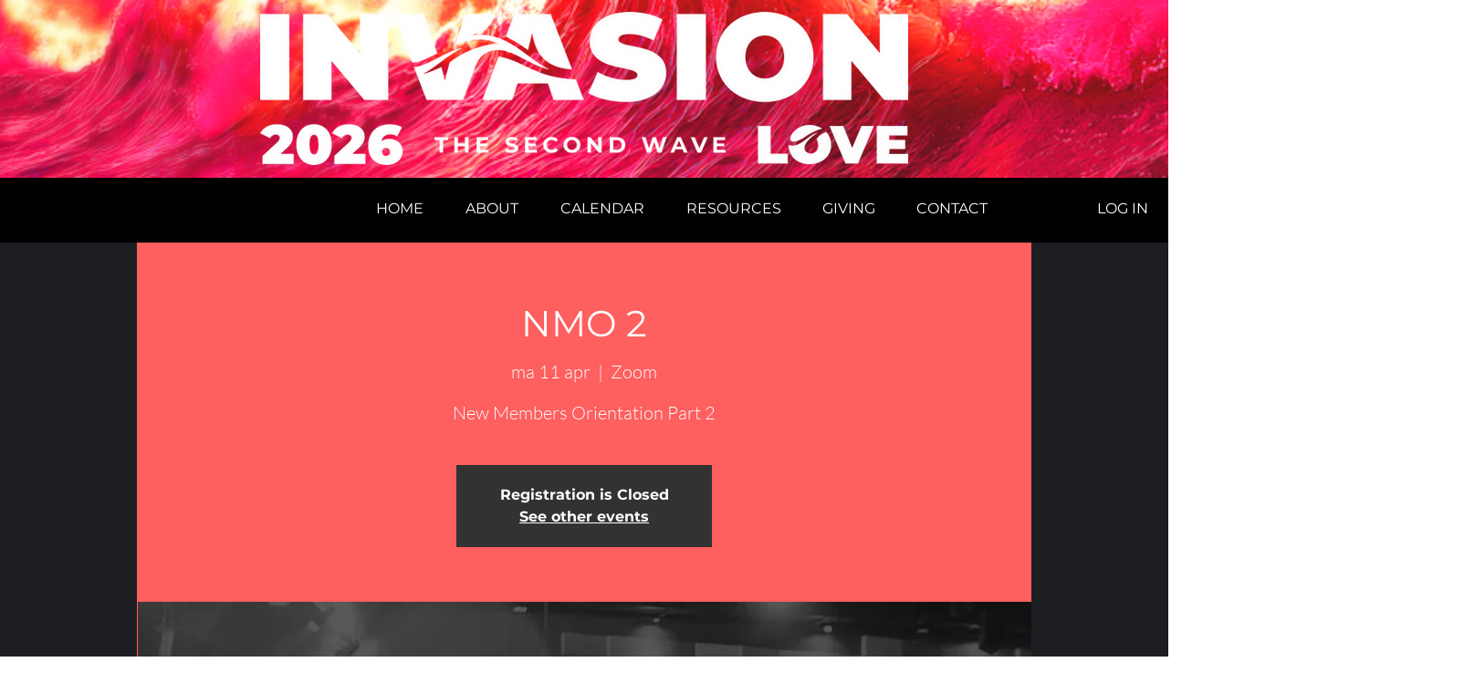

--- FILE ---
content_type: text/html; charset=utf-8
request_url: https://www.google.com/recaptcha/api2/aframe
body_size: 267
content:
<!DOCTYPE HTML><html><head><meta http-equiv="content-type" content="text/html; charset=UTF-8"></head><body><script nonce="RaPWoZULyFYEdz2jraTjnA">/** Anti-fraud and anti-abuse applications only. See google.com/recaptcha */ try{var clients={'sodar':'https://pagead2.googlesyndication.com/pagead/sodar?'};window.addEventListener("message",function(a){try{if(a.source===window.parent){var b=JSON.parse(a.data);var c=clients[b['id']];if(c){var d=document.createElement('img');d.src=c+b['params']+'&rc='+(localStorage.getItem("rc::a")?sessionStorage.getItem("rc::b"):"");window.document.body.appendChild(d);sessionStorage.setItem("rc::e",parseInt(sessionStorage.getItem("rc::e")||0)+1);localStorage.setItem("rc::h",'1768763335375');}}}catch(b){}});window.parent.postMessage("_grecaptcha_ready", "*");}catch(b){}</script></body></html>